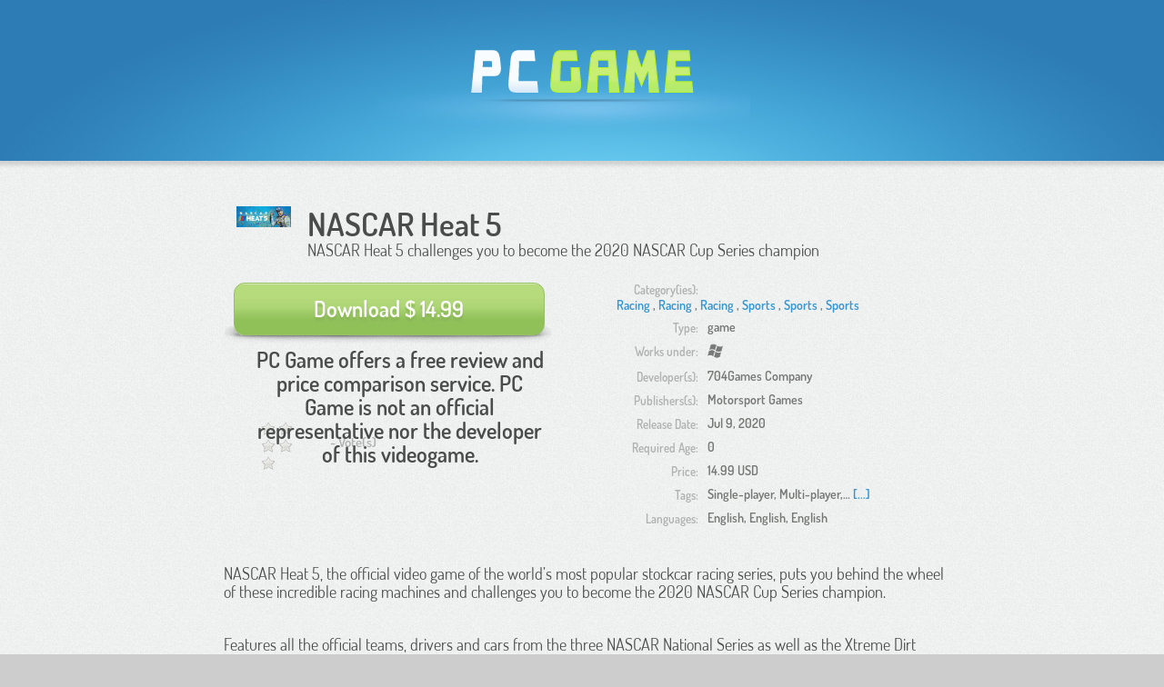

--- FILE ---
content_type: text/html;charset=UTF-8
request_url: https://www.pcgame.com/nascar-heat-5
body_size: 5539
content:












<!DOCTYPE HTML>
<html lang='en'>
<head>

<meta http-equiv="Content-Type" content="text/html; charset=utf-8">







<title>NASCAR Heat 5 &mdash; Download</title>

<meta prefix="og: http://ogp.me/ns#" property="og:type" content="article" />
<meta prefix="og: http://ogp.me/ns#" property="og:title" content="NASCAR Heat 5" />
<meta prefix="og: http://ogp.me/ns#" property="og:url" content="https://www.pcgame.com/nascar-heat-5" />
<meta property="article:tag" content="Racing" />
<meta prefix="og: http://ogp.me/ns#" property="og:site_name" content="PCGame.com" />


<meta property="fb:app_id" content="262431447178680"/>
<meta property="fb:admins" content="262431447178680"/>

<meta name="viewport" content="width=device-width, initial-scale=1, maximum-scale=1">


<link rel="shortcut icon" type="image/x-icon" href="//cdn.pcgame.com/images/gr5/favicon.ico">


<link rel="canonical" href="https://www.pcgame.com/nascar-heat-5"/>











    
    
    
    
    
    
    
        <link href="//cdn.pcgame.com/css/comb-22-base.css?v=1746711542869" rel="stylesheet" type="text/css" media="all">
    


<script src="//cdn.pcgame.com/js/comb-22-base.js" type="text/javascript"></script>












    <link rel="alternate" hreflang="en" href="https://www.pcgame.com/nascar-heat-5" />
    
        <link rel="alternate" hreflang="x-default" href="https://www.pcgame.com/nascar-heat-5" />
    

















<meta name="referrer" content="no-referrer-when-downgrade" />
<link href="//cdn.pcgame.com/css/gr5/refinements_2016.03.01.css" rel="stylesheet" type="text/css">


<link href="//cdn.pcgame.com/css/fancybox/jquery.fancybox.css" rel="stylesheet" type="text/css">




<link href="//cdn.pcgame.com/css/ouibounce.css" rel="stylesheet" type="text/css">
<script src="//cdn.pcgame.com/js/ouibounce.js" type="text/javascript"></script>


<script type="text/javascript">
;
var ePopupCookieExpire = 1 / 24 / 60 * 10;
var ePopupCookieDomain = '.' + 'pcgame.com';

$(document).ready(function() {
	$('.dllink').click(function() {
		var date = new Date();
	    date.setTime(date.getTime() + ePopupCookieExpire*24*60*60*1000);
		
	    document.cookie = 'viewedOuibounceModal=true; expires=' + date.toUTCString() + ';domain=' + ePopupCookieDomain;
	});
});
</script>


<script type="text/javascript">
;
$(document).ready(function() {
    var _ouibounce = ouibounce(document.getElementById('ouibounce-modal'), {
        aggressive: false,
        timer: 0,
        cookieExpire: ePopupCookieExpire,
        cookieDomain: ePopupCookieDomain
      });

      $('body').on('click', function() {
        $('#ouibounce-modal').hide();
      });

      $('#ouibounce-modal .modal-footer').on('click', function() {
        $('#ouibounce-modal').hide();
      });

      $('#ouibounce-modal .modal').on('click', function(e) {
        e.stopPropagation();
      });
});
</script>


<script src="//cdn.pcgame.com/js/jquery.fancybox.js" type="text/javascript"></script>
<script type="text/javascript">
    $(document).ready(function() {
        $('.fancybox').fancybox({'type' : 'image'});
    });
</script>


<script src="//cdn.pcgame.com/js/jquery.raty.js" type="text/javascript"></script>
<script src="//cdn.pcgame.com/js/raty-inner-20190117.js" type="text/javascript"></script>

<script src="//cdn.pcgame.com/js/jquery.md5.js" type="text/javascript"></script>



<script src="//cdn.pcgame.com/js/jquery.expander.js" type="text/javascript"></script>
<script src="//cdn.pcgame.com/js/jquery.innerlib_20160413.js" type="text/javascript"></script>
<script type="text/javascript">
$(document).ready(function() {
var opts = {collapseTimer: 4000};
$.each(['beforeExpand', 'afterExpand', 'onCollapse'], function(i, callback) {
    opts[callback] = function(byUser) {
      var by, msg = '<div class="success">' + callback;
      if (callback == 'onCollapse') {
        msg += ' (' + (byUser ? 'user' : 'timer') + ')';
      }
      msg += '</div>';
      $(this).parent().parent().append(msg)
    }
  });
  
  $('div.expander').expander({
    slicePoint: 240,
    widow: 2,
    expandSpeed: 0,
    userCollapseText: '[^]'
  });
  $('p.tags-list, p.supportedlangs-list').expander({
    slicePoint: 30,
    widow: 2,
    expandSpeed: 0,
    userCollapseText: '[^]',
    expandText:       '[...]',
    expandEffect: 'slideDown',
    collapseEffect: 'slideUp'
  });
});





$(document).ready(function() {
	$('#osesList').smartOS();
});
</script>


<script src="//cdn.pcgame.com/js/jquery.md5.js" type="text/javascript"></script>









<script type="text/javascript" src="//cdn.pcgame.com/js/fresh_sw_4.js"></script>

<script type="text/javascript">
	$(document).ready(function() {
		$.freshenPrograms(
				{
					platform: 'windows',
					locale: 'en-US'
				},
				function() {
					
					//console.log('Freshen programs DONE BB');
				}
		);
	});
</script>






















































	
	<script>
	    (function(h,o,t,j,a,r){
	        h.hj=h.hj||function(){(h.hj.q=h.hj.q||[]).push(arguments)};
	        h._hjSettings={hjid:539348,hjsv:5};
	        a=o.getElementsByTagName('head')[0];
	        r=o.createElement('script');r.async=1;
	        r.src=t+h._hjSettings.hjid+j+h._hjSettings.hjsv;
	        a.appendChild(r);
	    })(window,document,'//static.hotjar.com/c/hotjar-','.js?sv=');
	</script>
	
	<script>
		hj('trigger', 'program');
	</script>
	

</head>

<body class="pcgv2">








	
	
	
	
	
	
	
	
		
		<script>
			(function(i,s,o,g,r,a,m){i['GoogleAnalyticsObject']=r;i[r]=i[r]||function(){
			(i[r].q=i[r].q||[]).push(arguments)},i[r].l=1*new Date();a=s.createElement(o),
			m=s.getElementsByTagName(o)[0];a.async=1;a.src=g;m.parentNode.insertBefore(a,m)
			})(window,document,'script','//www.google-analytics.com/analytics.js','ga');
			
			ga('create', 'UA-30374496-1', 'auto');
			ga('send', 'pageview');
		</script>
	


<div id="fb-root"></div>
<script async defer crossorigin="anonymous" src="https://connect.facebook.net/en_US/sdk.js#xfbml=1&version=v8.0" nonce="evkQOf5J"></script>


<div class="wrapper2 nhw2 pcgv2">
	<div id="wrapper">
		





		<header id="home_header">
			<div class="inner_home_header">
				<div class="main_wrap">
					
						<span class="logo"><a href="https://www.pcgame.com/"><img src="//cdn.pcgame.com/images/gr5/logo_en_US.png" alt="PC Game logo"/></a></span>
					
					
				</div> 
			</div> 
		</header>
        
    	<section id="review_container">
        	<div class="inner_main_container">
              <div class="wrap">
              	<div id="review_pg_section">
					<section class="title_section">
						<span class="prod_img">
							<img width="60" height="60" src="//cdn.pcgame.com/gen_screenshots/pcg/99100/headers/header-small.jpg" alt="NASCAR Heat 5">
						</span>
						<div class="prod_desc">
							<h1>NASCAR Heat 5</h1>
							<p>NASCAR Heat 5 challenges you to become the 2020 NASCAR Cup Series champion</p>
						</div>
						<div class="clear"></div>
					</section>
					
					
			
			
       		
			
       		
       		
			
			
			
			
			
			
			
			
			
				
				
				
				
				
				
				
				
					<section class="right_review_section">
						







 <div class="download_btn pcgame" style="margin-bottom: 60px;">
 	<span>
 	<a rel="nofollow"
          		data-chrdl=""
          		data-ssm=""
          		data-altdl="true"
          		data-program="nascar-heat-5"
          		data-typ=""
                 data-dsi="s_st" id='bottomdlbtn' 
          		class="dllink"
          		
          		target="_blank" 
          		
          		href="https://store.steampowered.com/app/1265860"
          		>
 		Download $ 14.99
 	</a>
	
 	<p style="padding-top: 10px; text-shadow: initial; color: #4a4b4b;">PC Game offers a free review and price comparison service. PC Game is not an official representative nor the developer of this videogame.</p>
 	</span>
 </div>

                        
                        <div class="clear"></div>
                        
                        <div id="star_rating_container">
                        	
                    		<div class="stars_container">
		                    	<div id="star_rating" data-locale='en-US' data-platform='windows' data-average='' data-program="nascar-heat-5" data-resourcesPrefix='https://cdn.pcgame.com/images'></div>
		                    	<div id="rating_result"></div>
	                    		
	                    		<div class="clear"></div>
	                    	</div>
	                    	
                    		<div id="vote_average" class="vote_info"><em><span>-</span></em></div>
                    		<div id="vote_count" class="vote_info"><span>-</span> Vote(s)</div>
                    		
	                    	<div class="clear"></div>
                    	</div>
                    </section>
				
			
                    
			
			
			
				
				
				
				
					<section class="left_review_section">
						<div class="prod_detail">
	                        <ul>
                        		







	<li><strong>Category(ies):</strong>
	<p>
		
			<a href="https://www.pcgame.com/category/racing">
				<span>Racing</span>
			</a>, 
		
			<a href="https://www.pcgame.com/category/racing">
				<span>Racing</span>
			</a>, 
		
			<a href="https://www.pcgame.com/category/racing">
				<span>Racing</span>
			</a>, 
		
			<a href="https://www.pcgame.com/category/sports">
				<span>Sports</span>
			</a>, 
		
			<a href="https://www.pcgame.com/category/sports">
				<span>Sports</span>
			</a>, 
		
			<a href="https://www.pcgame.com/category/sports">
				<span>Sports</span>
			</a>
		
		</p></li>


	<li><strong>Type:</strong>
	<p>
			game
		</p></li>

<li class="v2oses"><strong>Works under:</strong>
	<p><img alt="Windows" src="//cdn.pcgame.com/images/gr5/windows.png" width=17 /></p>
	
	
</li>

	<li><strong>Developer(s):</strong>
	<p class="tags-list">
		
			704Games Company
		
	</p></li>


	<li><strong>Publishers(s):</strong>
	<p class="tags-list">
		
			Motorsport Games
		
	</p></li>


	<li><strong>Release Date:</strong>
	<p>
			Jul 9, 2020
		</p></li>


	<li><strong>Required Age:</strong>
	<p>
			0
		</p></li>


	<li><strong>Price:</strong>
	<p>
			14.99 USD
		</p></li>


	<li><strong>Tags:</strong>
	<p class="tags-list">
		
			Single-player, 
		
			Multi-player, 
		
			PvP, 
		
			Online Multi-Player, 
		
			Local Multi-Player, 
		
			Shared/Split Screen, 
		
			Steam Achievements, 
		
			Partial Controller Support, 
		
			Remote Play Together, 
		
			Family Sharing
		
	</p></li>


	<li><strong>Languages:</strong>
	<p class="supportedlangs-list">
			
				English, 
			
				English, 
			
				English
			
		</p></li>

                        	</ul>
                            <div class="clear"></div>
                        </div>
                    </section>
				
			
			
                    
                    
                    <div class="clear"></div>
                    
                    <section class="big_review_section">
                        <div class="prod_review">
							<p>NASCAR Heat 5, the official video game of the world’s most popular stockcar racing series, puts you behind the wheel of these incredible racing machines and challenges you to become the 2020 NASCAR Cup Series champion. </p>

<p> </p>

<p>Features all the official teams, drivers and cars from the three NASCAR National Series as well as the Xtreme Dirt Tour, racing on 39 authentic tracks. The immersive Career is complemented by Quick Race, a new Test Session mode and multiplayer, both online and split screen.</p>

<p> </p>

<p>To take the win in NASCAR Heat 5 you have to Refuse to Lose!</p>

<p> </p>

<p>· Introducing Test Session Mode – practice without AI, adjust your setup, and refine your race craft</p>

<p>· Deeper career mode statistics – track your performance more accurately, such as average finish, average start</p>

<p>· Race online for the ultimate challenge against up to 39 other drivers</p>

<p>· Take part in the eNASCAR Heat Pro League for the chance to drive for one of the official NASCAR teams!</p>

<p>· Full car set up options allow you to refine the car to suit the circuit and your racing style</p>


						</div>
                    </section>
                    <div class="clear"></div>
                    
                    
	                    	
	                    <section class="more_products">
	                    		
		                    	<h3>Similar Games </h3>
		                        <ul class="hproduct">
		                        	
		                        		
		                        		
		                        		
		                        		
		                        		
		                        		<li class=" v2prg">
			                              <span>
			                              	<a href="https://www.pcgame.com/rocket-league">
			                              		<img src="//cdn.pcgame.com/gen_screenshots/pcg/31204/headers/header-small.jpg" alt="Rocket League®" class="photo">
			                              	</a>
			                              </span>
			                              <div class="prod_content">
			                              	<h6 class="fn"><a href="https://www.pcgame.com/rocket-league">Rocket League®</a></h6>
			                              </div>
			                              
				                              <div class="prod_content pcgdesc">
				                              	<p>Reminiscent of soccer, but all the players are RC cars that can run up walls</p>
				                              </div>
			                              
			                            </li>
		                        	
		                        		
		                        		
		                        		
		                        		
		                        		
		                        		<li class="last v2prg">
			                              <span>
			                              	<a href="https://www.pcgame.com/fall-guys-ultimate-knockout">
			                              		<img src="//cdn.pcgame.com/gen_screenshots/pcg/99230/headers/header-small.jpg" alt="Fall Guys: Ultimate Knockout" class="photo">
			                              	</a>
			                              </span>
			                              <div class="prod_content">
			                              	<h6 class="fn"><a href="https://www.pcgame.com/fall-guys-ultimate-knockout">Fall Guys: Ultimate Knockout</a></h6>
			                              </div>
			                              
				                              <div class="prod_content pcgdesc">
				                              	<p>Fall Guys is a massively multiplayer party game with up to 60 players online in a free-for-all struggle through round after round of escalating chaos until one victor remains!</p>
				                              </div>
			                              
			                            </li>
		                        	
		                        		
		                        		
		                        		
		                        		
		                        		
		                        		<li class=" v2prg">
			                              <span>
			                              	<a href="https://www.pcgame.com/need-for-speed-1">
			                              		<img src="//cdn.pcgame.com/gen_screenshots/pcg/528256/headers/header-small.jpg" alt="Need for Speed™" class="photo">
			                              	</a>
			                              </span>
			                              <div class="prod_content">
			                              	<h6 class="fn"><a href="https://www.pcgame.com/need-for-speed-1">Need for Speed™</a></h6>
			                              </div>
			                              
				                              <div class="prod_content pcgdesc">
				                              	<p>Ready to own the streets?</p>
				                              </div>
			                              
			                            </li>
		                        	
		                        		
		                        		
		                        		
		                        		
		                        		
		                        		<li class="last v2prg">
			                              <span>
			                              	<a href="https://www.pcgame.com/dirt-rally">
			                              		<img src="//cdn.pcgame.com/gen_screenshots/pcg/370407/headers/header-small.jpg" alt="DiRT Rally" class="photo">
			                              	</a>
			                              </span>
			                              <div class="prod_content">
			                              	<h6 class="fn"><a href="https://www.pcgame.com/dirt-rally">DiRT Rally</a></h6>
			                              </div>
			                              
				                              <div class="prod_content pcgdesc">
				                              	<p>DiRT Rally is the most authentic and thrilling rally game ever made, road-tested over 80 million miles by the DiRT community</p>
				                              </div>
			                              
			                            </li>
		                        	
		                        </ul>
		                        <div class="clear"></div>
	                    </section>
	                    
	                    <section class="more_products">
	                        
		                        
		                        	<div class="trs-ader pcgbanner">
										
									</div>
		                        
		                        
	                        	
		                        
		                        	







		                        
	                        
	                    </section>
	                    <div class="clear"></div>
                    
                    
                    





	                    <section class="screenshots_section" itemtype="http://schema.org/Product">
	                    	<h3>Screenshots of NASCAR Heat 5</h3>
	                        <span><em>Click on the images to enlarge</em></span>
	                        <ul>
	                        	
	                        		
			                		
			                			
			                			
			                				
			                			
			                		
	                        		
	                        		
	                        		<li >
		                        		<a class="fancybox fancybox.ajax" rel="scrsGallery" href="https://cdn.pcgame.com/gen_screenshots/pcg/99100/screenshots/large/0-1920x1080.jpg">
			                        		
			                        			
			                        			
			                        				<img width=150 src="https://cdn.pcgame.com/gen_screenshots/pcg/99100/screenshots/medium/0-600x338.jpg" alt="Screenshot 1 of NASCAR Heat 5" itemprop="image">
			                        			
			                        		
		                        		</a>
		                        	</li>
	                        	
	                        		
			                		
			                			
			                			
			                				
			                			
			                		
	                        		
	                        		
	                        		<li >
		                        		<a class="fancybox fancybox.ajax" rel="scrsGallery" href="https://cdn.pcgame.com/gen_screenshots/pcg/99100/screenshots/large/1-1920x1080.jpg">
			                        		
			                        			
			                        			
			                        				<img width=150 src="https://cdn.pcgame.com/gen_screenshots/pcg/99100/screenshots/medium/1-600x338.jpg" alt="Screenshot 2 of NASCAR Heat 5" itemprop="image">
			                        			
			                        		
		                        		</a>
		                        	</li>
	                        	
	                        		
			                		
			                			
			                			
			                				
			                			
			                		
	                        		
	                        		
	                        		<li >
		                        		<a class="fancybox fancybox.ajax" rel="scrsGallery" href="https://cdn.pcgame.com/gen_screenshots/pcg/99100/screenshots/large/2-1920x1080.jpg">
			                        		
			                        			
			                        			
			                        				<img width=150 src="https://cdn.pcgame.com/gen_screenshots/pcg/99100/screenshots/medium/2-600x338.jpg" alt="Screenshot 3 of NASCAR Heat 5" itemprop="image">
			                        			
			                        		
		                        		</a>
		                        	</li>
	                        	
	                        		
			                		
			                			
			                				
			                			
			                			
			                		
	                        		
	                        		
	                        		<li class='last'>
		                        		<a class="fancybox fancybox.ajax" rel="scrsGallery" href="https://cdn.pcgame.com/gen_screenshots/pcg/99100/screenshots/large/3-1920x1080.jpg">
			                        		
			                        			
			                        			
			                        				<img width=150 src="https://cdn.pcgame.com/gen_screenshots/pcg/99100/screenshots/medium/3-600x338.jpg" alt="Screenshot 4 of NASCAR Heat 5" itemprop="image">
			                        			
			                        		
		                        		</a>
		                        	</li>
	                        	
	                        		
			                		
			                			
			                			
			                				
			                			
			                		
	                        		
	                        		
	                        		<li >
		                        		<a class="fancybox fancybox.ajax" rel="scrsGallery" href="https://cdn.pcgame.com/gen_screenshots/pcg/99100/screenshots/large/4-1920x1080.jpg">
			                        		
			                        			
			                        			
			                        				<img width=150 src="https://cdn.pcgame.com/gen_screenshots/pcg/99100/screenshots/medium/4-600x338.jpg" alt="Screenshot 5 of NASCAR Heat 5" itemprop="image">
			                        			
			                        		
		                        		</a>
		                        	</li>
	                        	
	                        		
			                		
			                			
			                			
			                				
			                			
			                		
	                        		
	                        		
	                        		<li >
		                        		<a class="fancybox fancybox.ajax" rel="scrsGallery" href="https://cdn.pcgame.com/gen_screenshots/pcg/99100/screenshots/large/5-1920x1080.jpg">
			                        		
			                        			
			                        			
			                        				<img width=150 src="https://cdn.pcgame.com/gen_screenshots/pcg/99100/screenshots/medium/5-600x338.jpg" alt="Screenshot 6 of NASCAR Heat 5" itemprop="image">
			                        			
			                        		
		                        		</a>
		                        	</li>
	                        	
	                        		
			                		
			                			
			                			
			                				
			                			
			                		
	                        		
	                        		
	                        		<li >
		                        		<a class="fancybox fancybox.ajax" rel="scrsGallery" href="https://cdn.pcgame.com/gen_screenshots/pcg/99100/screenshots/large/6-1920x1080.jpg">
			                        		
			                        			
			                        			
			                        				<img width=150 src="https://cdn.pcgame.com/gen_screenshots/pcg/99100/screenshots/medium/6-600x338.jpg" alt="Screenshot 7 of NASCAR Heat 5" itemprop="image">
			                        			
			                        		
		                        		</a>
		                        	</li>
	                        	
	                        		
			                		
			                			
			                				
			                			
			                			
			                		
	                        		
	                        		
	                        		<li class='last'>
		                        		<a class="fancybox fancybox.ajax" rel="scrsGallery" href="https://cdn.pcgame.com/gen_screenshots/pcg/99100/screenshots/large/7-1920x1080.jpg">
			                        		
			                        			
			                        			
			                        				<img width=150 src="https://cdn.pcgame.com/gen_screenshots/pcg/99100/screenshots/medium/7-600x338.jpg" alt="Screenshot 8 of NASCAR Heat 5" itemprop="image">
			                        			
			                        		
		                        		</a>
		                        	</li>
	                        	
	                        		
			                		
			                			
			                			
			                				
			                			
			                		
	                        		
	                        		
	                        		<li >
		                        		<a class="fancybox fancybox.ajax" rel="scrsGallery" href="https://cdn.pcgame.com/gen_screenshots/pcg/99100/screenshots/large/8-1920x1080.jpg">
			                        		
			                        			
			                        			
			                        				<img width=150 src="https://cdn.pcgame.com/gen_screenshots/pcg/99100/screenshots/medium/8-600x338.jpg" alt="Screenshot 9 of NASCAR Heat 5" itemprop="image">
			                        			
			                        		
		                        		</a>
		                        	</li>
	                        	
	                        		
			                		
			                			
			                			
			                				
			                			
			                		
	                        		
	                        		
	                        		<li >
		                        		<a class="fancybox fancybox.ajax" rel="scrsGallery" href="https://cdn.pcgame.com/gen_screenshots/pcg/99100/screenshots/large/9-1920x1080.jpg">
			                        		
			                        			
			                        			
			                        				<img width=150 src="https://cdn.pcgame.com/gen_screenshots/pcg/99100/screenshots/medium/9-600x338.jpg" alt="Screenshot 10 of NASCAR Heat 5" itemprop="image">
			                        			
			                        		
		                        		</a>
		                        	</li>
	                        	
	                        </ul>
	                        <div class="clear"></div>
	                    </section>
	                    
                </div>
              </div> 
            </div>
        </section>
	</div>
	<div class="push nhpush"></div>
</div>






<footer id="footer_nh">
            <section class="bottom_footer">
            	<div class="wrap">
                	





					<ul>
                    	<li class="no_bg">Copyright 2026 &copy; pcgame.com
                    	
                    		
                    		 - <img style="vertical-align: middle" src="//cdn.pcgame.com/images/piva-footer-narrow.png" />
                    		
                    		
                    	
                    	</li>
                   	
						
                    	
                    	
                    	
                    	
                    	
                        <li><a href='https://www.pcgame.com/contact' rel="nofollow" target="_blank">Contact us</a></li>
                        
                        
                        	
                        	
                        	
                        		<li><a href="https://www.pcgame.com/policy-en#Uninstall" rel="nofollow">Uninstall</a></li>
                        	
                        
                        <li><a href="https://www.pcgame.com/policy-en" rel="nofollow" target="_blank">Terms of use and privacy policy</a></li>
                    </ul>
                </div>
            </section>
        </footer>

        
        































	
	
	
		
		
		
		
		
	






	
	
	
	
	














<script type="text/javascript">
	var sc_project=6960048;
	var sc_invisible=1;
	var sc_security="8dccecf3";
	var sc_https=1;
	var sc_remove_link=1;
</script>
<script type="text/javascript"
		src="https://www.statcounter.com/counter/counter.js"
		async></script>
<noscript><div class="statcounter"><img class="statcounter"
src="https://c.statcounter.com/6960048/0/8dccecf3/1/" referrerPolicy="no-referrer-when-downgrade"></div></noscript>
	
	
	
	
		<div id="ouibounce-modal">
			<div class="underlay"></div>
			<div class="modal">
				<div class="modal-title">
					<h3>NASCAR Heat 5</h3>
				</div>
				<div class="modal-body">
					<div id="dl-button-container">
						<a rel="nofollow"
          		data-chrdl=""
          		data-ssm=""
          		data-altdl="true"
          		data-program="nascar-heat-5"
          		data-typ=""
                 data-dsi="s_st"  
          		class="dllink dl-button"
          		
          		target="_blank" 
          		
          		href="https://store.steampowered.com/app/1265860"
          		>
					 		<span>Download $ 14.99</span>
					 	</a>
	
					</div>
				</div>
				<div class="modal-footer">
					<p>no thanks</p>
				</div>
			</div>
		</div>
	










<script defer src="https://static.cloudflareinsights.com/beacon.min.js/vcd15cbe7772f49c399c6a5babf22c1241717689176015" integrity="sha512-ZpsOmlRQV6y907TI0dKBHq9Md29nnaEIPlkf84rnaERnq6zvWvPUqr2ft8M1aS28oN72PdrCzSjY4U6VaAw1EQ==" data-cf-beacon='{"version":"2024.11.0","token":"697d4196525f452f908ba1b8e3e94e55","r":1,"server_timing":{"name":{"cfCacheStatus":true,"cfEdge":true,"cfExtPri":true,"cfL4":true,"cfOrigin":true,"cfSpeedBrain":true},"location_startswith":null}}' crossorigin="anonymous"></script>
</body>
</html>

--- FILE ---
content_type: text/css
request_url: https://cdn.pcgame.com/css/gr5/refinements_2016.03.01.css
body_size: 26
content:
#home_header span.logo{padding:55px 0 21px;width:450px;height:65px}#home_header span.logo a,.dl_page .inner_home_header span.logo a{width:245px}#home_header span.logo a img,.dl_page .inner_home_header span.logo a img{width:auto}.inner_home_header{min-height:177px}.first_footer_menu ul li li{font-size:1em}.typ .inner_header span.logo{top:14px}.pcgame.typ .inner_header span.logo{background-position:0 32px}.edoc.typ .inner_header span.logo{background:0}.dl_page .inner_home_header{min-height:177px}.edoc.dl_page .inner_home_header span.logo{padding-top:25px!important}.prod_detail ul li p.tags-list,.prod_detail ul li p.supportedlangs-list{float:none}.v2oses p img{opacity:.5}.v2oses p{margin-right:5px}.more_products ul li.v2prg span img{margin:0 auto;width:184px}.more_products ul li.v2prg{width:51%}.more_products ul li.v2prg.last{width:45%}.more_products ul li.v2prg span{float:none;margin:0 auto;width:auto}.more_products .v2prg .prod_content{width:100%;text-align:center;padding:0}.more_products .v2prg .prod_content.pcgdesc{text-align:justify;width:90%;margin:0 auto;float:none}.edoc #home_header span.logo{background:0;padding-top:25px}


--- FILE ---
content_type: text/css
request_url: https://cdn.pcgame.com/css/ouibounce.css
body_size: 450
content:
#ouibounce-modal{font-family:'Open Sans',sans-serif;display:none;position:fixed;top:0;left:0;width:100%;height:100%}#ouibounce-modal .underlay{width:100%;height:100%;position:absolute;top:0;left:0;background-color:rgba(0,0,0,0.5);cursor:pointer;-webkit-animation:fadein .5s;animation:fadein .5s}#ouibounce-modal .modal{width:820px;height:300px;background-color:#f0f1f2;z-index:1;position:absolute;margin:auto;top:0;right:0;bottom:0;left:0;border-radius:4px;-webkit-animation:popin .3s;animation:popin .3s;font-family:'open_sanscondensed_light'}#ouibounce-modal .modal-title{font-size:18px;background-color:#4eb0df;color:#fff;padding:10px;margin:0;border-radius:4px 4px 0 0;text-align:center}#ouibounce-modal h3{color:#fff;font-size:1em;margin:.2em;text-transform:uppercase;font-weight:500}#ouibounce-modal .modal-body{padding:20px 35px;font-size:1.5em}#ouibounce-modal p{color:#344a5f;line-height:1.3em;text-align:center}#ouibounce-modal form{text-align:center;margin-top:35px}#ouibounce-modal form input[type=email]{padding:12px;font-size:1em;width:260px;border-radius:4px;border:1px solid #ccc;-webkit-font-smoothing:antialiased}#dl-button-container{margin:24px 0 0 0}.dl-button{padding:25px 15px 20px 15px;font-size:1.5em;border-radius:20px;display:block;height:80px;width:95%;color:#fff;text-align:center;background-color:#4ab471;-webkit-font-smoothing:antialiased}.dl-button img{float:left}.dl-button span{display:block;margin:20px 0 0 75px;width:80%}.dl-button:hover{background-color:#69bf89}#ouibounce-modal form p{text-align:left;margin-left:35px;opacity:.8;margin-top:1px;padding-top:1px;font-size:.9em}#ouibounce-modal .modal-footer{position:absolute;bottom:20px;text-align:center;width:100%}#ouibounce-modal .modal-footer p{text-transform:capitalize;cursor:pointer;display:inline;border-bottom:1px solid #344a5f}@-webkit-keyframes fadein{0%{opacity:0}100%{opacity:1}}@-ms-keyframes fadein{0%{opacity:0}100%{opacity:1}}@keyframes fadein{0%{opacity:0}100%{opacity:1}}@-webkit-keyframes popin{0%{-webkit-transform:scale(0);transform:scale(0);opacity:0}85%{-webkit-transform:scale(1.05);transform:scale(1.05);opacity:1}100%{-webkit-transform:scale(1);transform:scale(1);opacity:1}}@-ms-keyframes popin{0%{-ms-transform:scale(0);transform:scale(0);opacity:0}85%{-ms-transform:scale(1.05);transform:scale(1.05);opacity:1}100%{-ms-transform:scale(1);transform:scale(1);opacity:1}}@keyframes popin{0%{-webkit-transform:scale(0);-ms-transform:scale(0);transform:scale(0);opacity:0}85%{-webkit-transform:scale(1.05);-ms-transform:scale(1.05);transform:scale(1.05);opacity:1}100%{-webkit-transform:scale(1);-ms-transform:scale(1);transform:scale(1);opacity:1}}

--- FILE ---
content_type: application/javascript
request_url: https://cdn.pcgame.com/js/jquery.md5.js
body_size: 1112
content:
(function(f){function n(t,w){var v=(t&65535)+(w&65535),u=(t>>16)+(w>>16)+(v>>16);return(u<<16)|(v&65535);}function r(t,u){return(t<<u)|(t>>>(32-u));}function c(A,w,v,u,z,y){return n(r(n(n(w,A),n(u,y)),z),v);}function b(w,v,B,A,u,z,y){return c((v&B)|((~v)&A),w,v,u,z,y);}function h(w,v,B,A,u,z,y){return c((v&A)|(B&(~A)),w,v,u,z,y);}function m(w,v,B,A,u,z,y){return c(v^B^A,w,v,u,z,y);}function a(w,v,B,A,u,z,y){return c(B^(v|(~A)),w,v,u,z,y);}function d(E,z){E[z>>5]|=128<<((z)%32);E[(((z+64)>>>9)<<4)+14]=z;var v,y,w,u,t,D=1732584193,C=-271733879,B=-1732584194,A=271733878;for(v=0;v<E.length;v+=16){y=D;w=C;u=B;t=A;D=b(D,C,B,A,E[v],7,-680876936);A=b(A,D,C,B,E[v+1],12,-389564586);B=b(B,A,D,C,E[v+2],17,606105819);C=b(C,B,A,D,E[v+3],22,-1044525330);D=b(D,C,B,A,E[v+4],7,-176418897);A=b(A,D,C,B,E[v+5],12,1200080426);B=b(B,A,D,C,E[v+6],17,-1473231341);C=b(C,B,A,D,E[v+7],22,-45705983);D=b(D,C,B,A,E[v+8],7,1770035416);A=b(A,D,C,B,E[v+9],12,-1958414417);B=b(B,A,D,C,E[v+10],17,-42063);C=b(C,B,A,D,E[v+11],22,-1990404162);D=b(D,C,B,A,E[v+12],7,1804603682);A=b(A,D,C,B,E[v+13],12,-40341101);B=b(B,A,D,C,E[v+14],17,-1502002290);C=b(C,B,A,D,E[v+15],22,1236535329);D=h(D,C,B,A,E[v+1],5,-165796510);A=h(A,D,C,B,E[v+6],9,-1069501632);B=h(B,A,D,C,E[v+11],14,643717713);C=h(C,B,A,D,E[v],20,-373897302);D=h(D,C,B,A,E[v+5],5,-701558691);A=h(A,D,C,B,E[v+10],9,38016083);B=h(B,A,D,C,E[v+15],14,-660478335);C=h(C,B,A,D,E[v+4],20,-405537848);D=h(D,C,B,A,E[v+9],5,568446438);A=h(A,D,C,B,E[v+14],9,-1019803690);B=h(B,A,D,C,E[v+3],14,-187363961);C=h(C,B,A,D,E[v+8],20,1163531501);D=h(D,C,B,A,E[v+13],5,-1444681467);A=h(A,D,C,B,E[v+2],9,-51403784);B=h(B,A,D,C,E[v+7],14,1735328473);C=h(C,B,A,D,E[v+12],20,-1926607734);D=m(D,C,B,A,E[v+5],4,-378558);A=m(A,D,C,B,E[v+8],11,-2022574463);B=m(B,A,D,C,E[v+11],16,1839030562);C=m(C,B,A,D,E[v+14],23,-35309556);D=m(D,C,B,A,E[v+1],4,-1530992060);A=m(A,D,C,B,E[v+4],11,1272893353);B=m(B,A,D,C,E[v+7],16,-155497632);C=m(C,B,A,D,E[v+10],23,-1094730640);D=m(D,C,B,A,E[v+13],4,681279174);A=m(A,D,C,B,E[v],11,-358537222);B=m(B,A,D,C,E[v+3],16,-722521979);C=m(C,B,A,D,E[v+6],23,76029189);D=m(D,C,B,A,E[v+9],4,-640364487);A=m(A,D,C,B,E[v+12],11,-421815835);B=m(B,A,D,C,E[v+15],16,530742520);C=m(C,B,A,D,E[v+2],23,-995338651);D=a(D,C,B,A,E[v],6,-198630844);A=a(A,D,C,B,E[v+7],10,1126891415);B=a(B,A,D,C,E[v+14],15,-1416354905);C=a(C,B,A,D,E[v+5],21,-57434055);D=a(D,C,B,A,E[v+12],6,1700485571);A=a(A,D,C,B,E[v+3],10,-1894986606);B=a(B,A,D,C,E[v+10],15,-1051523);C=a(C,B,A,D,E[v+1],21,-2054922799);D=a(D,C,B,A,E[v+8],6,1873313359);A=a(A,D,C,B,E[v+15],10,-30611744);B=a(B,A,D,C,E[v+6],15,-1560198380);C=a(C,B,A,D,E[v+13],21,1309151649);D=a(D,C,B,A,E[v+4],6,-145523070);A=a(A,D,C,B,E[v+11],10,-1120210379);B=a(B,A,D,C,E[v+2],15,718787259);C=a(C,B,A,D,E[v+9],21,-343485551);D=n(D,y);C=n(C,w);B=n(B,u);A=n(A,t);}return[D,C,B,A];}function o(u){var v,t="";for(v=0;v<u.length*32;v+=8){t+=String.fromCharCode((u[v>>5]>>>(v%32))&255);}return t;}function i(u){var v,t=[];t[(u.length>>2)-1]=undefined;for(v=0;v<t.length;v+=1){t[v]=0;}for(v=0;v<u.length*8;v+=8){t[v>>5]|=(u.charCodeAt(v/8)&255)<<(v%32);}return t;}function j(t){return o(d(i(t),t.length*8));}function e(v,y){var u,x=i(v),t=[],w=[],z;t[15]=w[15]=undefined;if(x.length>16){x=d(x,v.length*8);}for(u=0;u<16;u+=1){t[u]=x[u]^909522486;w[u]=x[u]^1549556828;}z=d(t.concat(i(y)),512+y.length*8);return o(d(w.concat(z),512+128));}function s(v){var y="0123456789abcdef",u="",t,w;for(w=0;w<v.length;w+=1){t=v.charCodeAt(w);u+=y.charAt((t>>>4)&15)+y.charAt(t&15);}return u;}function l(t){return unescape(encodeURIComponent(t));}function p(t){return j(l(t));}function k(t){return s(p(t));}function g(t,u){return e(l(t),l(u));}function q(t,u){return s(g(t,u));}f.md5=function(u,v,t){if(!v){if(!t){return k(u);}else{return p(u);}}if(!t){return q(v,u);}else{return g(v,u);}};}(typeof jQuery==="function"?jQuery:this));

--- FILE ---
content_type: application/javascript
request_url: https://cdn.pcgame.com/js/jquery.expander.js
body_size: 1760
content:
/*!
 * Expander - v1.4.7 - 2013-08-30
 * http://plugins.learningjquery.com/expander/
 * Copyright (c) 2013 Karl Swedberg
 * Licensed MIT (http://www.opensource.org/licenses/mit-license.php)
 */
(function(a){a.expander={version:"1.4.7",defaults:{slicePoint:100,preserveWords:true,widow:4,expandText:"read more",expandPrefix:"&hellip; ",expandAfterSummary:false,summaryClass:"summary",detailClass:"details",moreClass:"read-more",lessClass:"read-less",collapseTimer:0,expandEffect:"slideDown",expandSpeed:250,collapseEffect:"slideUp",collapseSpeed:200,userCollapse:true,userCollapseText:"read less",userCollapsePrefix:" ",onSlice:null,beforeExpand:null,afterExpand:null,onCollapse:null,afterCollapse:null}};a.fn.expander=function(c){var j="init";if(typeof c==="string"){j=c;c={};}var o=a.extend({},a.expander.defaults,c),i=/^<(?:area|br|col|embed|hr|img|input|link|meta|param).*>$/i,r=o.wordEnd||/(&(?:[^;]+;)?|[a-zA-Z\u00C0-\u0100]+)$/,n=/<\/?(\w+)[^>]*>/g,b=/<(\w+)[^>]*>/g,g=/<\/(\w+)>/g,k=/(<\/[^>]+>)\s*$/,l=/^(<[^>]+>)+.?/,t=/\s\s+/g,m;var e=function(u){return a.trim(u||"").replace(t," ");};var q={init:function(){this.each(function(){var R,Q,X,E,W,V,M,w,Y,B,N,x,O,S,z=[],L=[],A={},U=this,G=a(this),D=a([]),P=a.extend({},o,G.data("expander")||a.meta&&G.data()||{}),v=!!G.find("."+P.detailClass).length,H=!!G.find("*").filter(function(){var Z=a(this).css("display");return(/^block|table|list/).test(Z);}).length,y=H?"div":"span",J=y+"."+P.detailClass,C=P.moreClass+"",T=P.lessClass+"",u=P.expandSpeed||0,F=e(G.html()),I=e(G.text()),K=F.slice(0,P.slicePoint);P.moreSelector="span."+C.split(" ").join(".");P.lessSelector="span."+T.split(" ").join(".");if(a.data(this,"expanderInit")){return;}a.data(this,"expanderInit",true);a.data(this,"expander",P);a.each(["onSlice","beforeExpand","afterExpand","onCollapse","afterCollapse"],function(Z,aa){A[aa]=a.isFunction(P[aa]);});K=d(K);W=K.replace(n,"").length;while(W<P.slicePoint){E=F.charAt(K.length);if(E==="<"){E=F.slice(K.length).match(l)[0];}K+=E;W++;}K=d(K,P.preserveWords);V=K.match(b)||[];M=K.match(g)||[];X=[];a.each(V,function(Z,aa){if(!i.test(aa)){X.push(aa);}});V=X;Q=M.length;for(R=0;R<Q;R++){M[R]=M[R].replace(g,"$1");}a.each(V,function(Z,ac){var aa=ac.replace(b,"$1");var ab=a.inArray(aa,M);if(ab===-1){z.push(ac);L.push("</"+aa+">");}else{M.splice(ab,1);}});L.reverse();if(!v){Y=F.slice(K.length);B=a.trim(Y.replace(n,""));if(B===""||B.split(/\s+/).length<P.widow){return;}w=L.pop()||"";K+=L.join("");Y=z.join("")+Y;}else{Y=G.find(J).remove().html();K=G.html();F=K+Y;w="";}P.moreLabel=G.find(P.moreSelector).length?"":f(P);if(H){Y=F;}K+=w;P.summary=K;P.details=Y;P.lastCloseTag=w;if(A.onSlice){X=P.onSlice.call(U,P);P=X&&X.details?X:P;}N=s(P,H);G.html(N);O=G.find(J);S=G.find(P.moreSelector);if(P.collapseEffect==="slideUp"&&P.expandEffect!=="slideDown"||G.is(":hidden")){O.css({display:"none"});}else{O[P.collapseEffect](0);}D=G.find("div."+P.summaryClass);x=function(Z){Z.preventDefault();S.hide();D.hide();if(A.beforeExpand){P.beforeExpand.call(U);}O.stop(false,true)[P.expandEffect](u,function(){O.css({zoom:""});if(A.afterExpand){P.afterExpand.call(U);}p(P,O,U);});};S.find("a").unbind("click.expander").bind("click.expander",x);if(P.userCollapse&&!G.find(P.lessSelector).length){G.find(J).append('<span class="'+P.lessClass+'">'+P.userCollapsePrefix+'<a href="#">'+P.userCollapseText+"</a></span>");}G.find(P.lessSelector+" a").unbind("click.expander").bind("click.expander",function(Z){Z.preventDefault();clearTimeout(m);var aa=a(this).closest(J);h(P,aa);if(A.onCollapse){P.onCollapse.call(U,true);}});});},destroy:function(){this.each(function(){var w,u,v=a(this);if(!v.data("expanderInit")){return;}w=a.extend({},v.data("expander")||{},o);u=v.find("."+w.detailClass).contents();v.removeData("expanderInit");v.removeData("expander");v.find(w.moreSelector).remove();v.find("."+w.summaryClass).remove();v.find("."+w.detailClass).after(u).remove();v.find(w.lessSelector).remove();});}};if(q[j]){q[j].call(this);}function s(x,w){var v="span",u=x.summary;if(w){v="div";if(k.test(u)&&!x.expandAfterSummary){u=u.replace(k,x.moreLabel+"$1");}else{u+=x.moreLabel;}u='<div class="'+x.summaryClass+'">'+u+"</div>";}else{u+=x.moreLabel;}return[u," <",v+' class="'+x.detailClass+'"',">",x.details,"</"+v+">"].join("");}function f(v){var u='<span class="'+v.moreClass+'">'+v.expandPrefix;u+='<a href="#">'+v.expandText+"</a></span>";return u;}function d(u,v){if(u.lastIndexOf("<")>u.lastIndexOf(">")){u=u.slice(0,u.lastIndexOf("<"));}if(v){u=u.replace(r,"");}return a.trim(u);}function h(v,u){u.stop(true,true)[v.collapseEffect](v.collapseSpeed,function(){var w=u.prev("span."+v.moreClass).show();if(!w.length){u.parent().children("div."+v.summaryClass).show().find("span."+v.moreClass).show();}if(v.afterCollapse){v.afterCollapse.call(u);}});}function p(v,u,w){if(v.collapseTimer){m=setTimeout(function(){h(v,u);if(a.isFunction(v.onCollapse)){v.onCollapse.call(w,false);}},v.collapseTimer);}}return this;};a.fn.expander.defaults=a.expander.defaults;})(jQuery);

--- FILE ---
content_type: application/javascript
request_url: https://cdn.pcgame.com/js/fresh_sw_4.js
body_size: 1764
content:
function a0_0x1923(){var _0xc903a8=['dsi','ajax','forEachProgramDo','platform','160687CGalSf','search','getTime','***init','data-ssm','.dlbtn-loader-wrapper','programsAnchorsMap','data','targetUrl','attr','length','trigger','223130AaQqAH','location','/gisdlu','endpoint','join','md5','body','each','false','freshenPrograms','data-chrdl','locale','212940VsEPch','592338UbWzha','shift','prototype','removeClass','push','dlurl-loaded','data-program','1113568mTpTiP','446007lBjkfC','.download_link','remove','addProgram','8LrAmFI','downloadUrl','addClass','protocol','GET','loaded\x20map:\x20','startsWith','href','hasClass','status','parse','3488947bqNxtY','hostname','find','host'];a0_0x1923=function(){return _0xc903a8;};return a0_0x1923();}function a0_0x2b84(_0x45bd89,_0x4e0fcc){var _0x1923fe=a0_0x1923();return a0_0x2b84=function(_0x2b8426,_0xd79960){_0x2b8426=_0x2b8426-0x174;var _0x567a49=_0x1923fe[_0x2b8426];return _0x567a49;},a0_0x2b84(_0x45bd89,_0x4e0fcc);}(function(_0x4eedbf,_0x44edf3){var _0x3dded9=a0_0x2b84,_0xf23734=_0x4eedbf();while(!![]){try{var _0x2d32c4=-parseInt(_0x3dded9(0x1a6))/0x1+parseInt(_0x3dded9(0x17a))/0x2+parseInt(_0x3dded9(0x18f))/0x3+-parseInt(_0x3dded9(0x18e))/0x4+-parseInt(_0x3dded9(0x186))/0x5+-parseInt(_0x3dded9(0x187))/0x6+parseInt(_0x3dded9(0x19e))/0x7*(parseInt(_0x3dded9(0x193))/0x8);if(_0x2d32c4===_0x44edf3)break;else _0xf23734['push'](_0xf23734['shift']());}catch(_0x1f660e){_0xf23734['push'](_0xf23734['shift']());}}}(a0_0x1923,0x2b859),function(_0x22ae13){var _0x15ee4f=a0_0x2b84,_0x31a922='i',_0x12e55c='b',_0x1890bd='d';const _0x3e0b25=_0x15ee4f(0x190),_0x3cccc8='data-altdl',_0x1cbd24=_0x15ee4f(0x184);let _0x3c7d15,_0x1911e0,_0x4f26bd,_0x2e0131,_0x12493a,_0x4e59b6,_0x41e23d=new _0x45af6e();function _0x4b58a3(_0xf9b919){}function _0x5602b5(){var _0x44f8de=_0x15ee4f,_0x4a6ba7=window['location'][_0x44f8de(0x19f)]['split']('.');if(_0x4a6ba7[_0x44f8de(0x178)]>=0x3)_0x4a6ba7[_0x44f8de(0x188)]();return _0x4a6ba7[_0x44f8de(0x17e)]('.');}function _0x3c9451(_0x51dd90,_0x17bdba,_0x5a75b2){var _0x48169d=_0x15ee4f;for(var _0x4114d5=0x0;_0x4114d5<_0x51dd90[_0x48169d(0x178)];_0x4114d5++){if(_0x5a75b2==_0x31a922||_0x5a75b2==_0x1890bd){_0x51dd90[_0x4114d5][_0x48169d(0x177)](_0x48169d(0x19a),_0x17bdba);continue;}if(_0x5a75b2==_0x12e55c){_0x51dd90[_0x4114d5][_0x48169d(0x177)](_0x1cbd24,_0x17bdba),_0x51dd90[_0x4114d5][_0x48169d(0x177)](_0x48169d(0x19a),'#');continue;}}}function _0x3add81(_0x3999b0){var _0x252b8b=_0x15ee4f;for(var _0x431e0b=0x0;_0x431e0b<_0x3999b0[_0x252b8b(0x178)];_0x431e0b++){if(!_0x3999b0[_0x431e0b][_0x252b8b(0x19b)]('disabled'))continue;_0x3999b0[_0x431e0b][_0x252b8b(0x18a)]('disabled'),_0x3999b0[_0x431e0b][_0x252b8b(0x1a0)](_0x252b8b(0x1ab))[_0x252b8b(0x195)]('d-none');}}function _0xe89544(_0x2b7497){var _0x136e54=_0x15ee4f;_0x4b58a3(_0x136e54(0x1a9)),_0x22ae13(_0x3e0b25)[_0x136e54(0x181)](function(){var _0xacd304=_0x136e54,_0x254453=_0x22ae13(this);if(_0x254453[_0xacd304(0x177)](_0x3cccc8)==_0xacd304(0x182))_0x41e23d[_0xacd304(0x192)](_0x254453);}),_0x4b58a3(_0x136e54(0x198)),_0x4b58a3(_0x41e23d[_0x136e54(0x174)]);var _0x4f8ae0=function(){_0x2b7497();};let _0x4a00cf=function(_0x4af30e,_0x39cc27){var _0x139852=_0x136e54;if(!_0x2e0131)return;_0x22ae13(_0x139852(0x180))[_0x139852(0x179)](_0x139852(0x18c),[{'success':_0x4af30e,'data':_0x39cc27}]);};var _0x257872=function(_0x35e882,_0x1da0e3,_0x1e632c){var _0x42ea1d=_0x136e54,_0xe2bcf0=_0x1da0e3[0x0][_0x42ea1d(0x177)](_0x42ea1d(0x1aa));if(!_0x12493a)_0x12493a=window[_0x42ea1d(0x17b)][_0x42ea1d(0x196)]+'//'+window[_0x42ea1d(0x17b)][_0x42ea1d(0x1a1)]+_0x4f26bd;_0x12493a+=window[_0x42ea1d(0x17b)][_0x42ea1d(0x1a7)],data={'s':_0x35e882,'h':_0x22ae13[_0x42ea1d(0x17f)]('k'+_0xe2bcf0+'2'+_0x35e882+'r'),'t':new Date()[_0x42ea1d(0x1a8)](),'d':_0xe2bcf0,'f':_0x3c7d15,'l':_0x1911e0};if(_0x4e59b6)data['c']=_0x4e59b6;_0x22ae13[_0x42ea1d(0x1a3)]({'url':_0x12493a,'type':_0x42ea1d(0x197),'async':!![],'data':data,'success':function(_0x9aa3ad,_0x198260){var _0x1f54d4=_0x42ea1d;let _0x3d870a=_0x9aa3ad;if(_0x9aa3ad[_0x1f54d4(0x199)]('{')){_0x9aa3ad=JSON[_0x1f54d4(0x19d)](_0x9aa3ad),_0x3d870a=_0x9aa3ad[_0x1f54d4(0x194)];if(_0x9aa3ad[_0x1f54d4(0x1a2)])for(let _0x3e885f=0x0;_0x3e885f<_0x1da0e3[_0x1f54d4(0x178)];_0x3e885f++){_0x1da0e3[_0x3e885f][_0x1f54d4(0x175)](_0x1f54d4(0x1a2),_0x9aa3ad['dsi']);}}_0x3c9451(_0x1da0e3,_0x3d870a,_0xe2bcf0),_0x3add81(_0x1da0e3),_0x4a00cf(!![],_0x9aa3ad);},'error':function(_0x41c338,_0x3f9b52,_0x505b3e){var _0x37e4d5=_0x42ea1d;if(_0x41c338[_0x37e4d5(0x19c)]==0x19a)for(var _0x3cd901=0x0;_0x3cd901<_0x1da0e3[_0x37e4d5(0x178)];_0x3cd901++){_0x1da0e3[_0x3cd901][_0x37e4d5(0x191)]();}_0x4a00cf(![],null);},'complete':function(){_0x1e632c();}});};_0x41e23d['forEachProgramDo'](_0x257872,_0x4f8ae0);};function _0x45af6e(){var _0x56fe27=_0x15ee4f;this[_0x56fe27(0x174)]={};}_0x45af6e[_0x15ee4f(0x189)][_0x15ee4f(0x192)]=function(_0x13102f){var _0x17aeab=_0x15ee4f,_0x38bdc5=_0x13102f[_0x17aeab(0x177)](_0x17aeab(0x18d));typeof this['programsAnchorsMap'][_0x38bdc5]=='undefined'?this[_0x17aeab(0x174)][_0x38bdc5]=[_0x13102f]:this['programsAnchorsMap'][_0x38bdc5][_0x17aeab(0x18b)](_0x13102f);},_0x45af6e[_0x15ee4f(0x189)][_0x15ee4f(0x1a4)]=function(_0x32318,_0x38d366){var _0x102325=_0x15ee4f,_0x5b9f5a=0x0,_0x3a4cad=0x0;for(var _0xbb72a6 in this[_0x102325(0x174)]){_0x3a4cad++;}for(var _0xbb72a6 in this[_0x102325(0x174)]){_0x32318(_0xbb72a6,this[_0x102325(0x174)][_0xbb72a6],function(){_0x5b9f5a++;});}var _0x43b1bc=setInterval(function(){_0x5b9f5a>=_0x3a4cad&&(clearInterval(_0x43b1bc),_0x38d366());},0xc8);};let _0x264188=function(_0xa49458,_0x40fead){var _0x7b656d=_0x15ee4f;_0x3c7d15=_0xa49458[_0x7b656d(0x1a5)],_0x1911e0=_0xa49458[_0x7b656d(0x185)],_0x4f26bd=_0xa49458[_0x7b656d(0x17d)]||_0x7b656d(0x17c),_0x12493a=_0xa49458[_0x7b656d(0x176)],_0x2e0131=_0xa49458['triggerEachDone'],_0x4e59b6=_0xa49458['customParam'],_0xe89544(_0x40fead);};_0x22ae13[_0x15ee4f(0x183)]=_0x264188,_0x22ae13['ditGetDownload']=_0x264188;}(jQuery));

--- FILE ---
content_type: text/plain
request_url: https://www.google-analytics.com/j/collect?v=1&_v=j102&a=1045480536&t=pageview&_s=1&dl=https%3A%2F%2Fwww.pcgame.com%2Fnascar-heat-5&ul=en-us%40posix&dt=NASCAR%20Heat%205%20%E2%80%94%20Download&sr=1280x720&vp=1280x720&_u=IEBAAEABAAAAACAAI~&jid=988624262&gjid=560674635&cid=1431246889.1769282237&tid=UA-30374496-1&_gid=1196536981.1769282237&_r=1&_slc=1&z=781501794
body_size: -450
content:
2,cG-XYHRS06G1C

--- FILE ---
content_type: application/javascript
request_url: https://cdn.pcgame.com/js/jquery.raty.js
body_size: 3028
content:
/*!
 * jQuery Raty - A Star Rating Plugin
 *
 * The MIT License
 *
 * @author  : Washington Botelho
 * @doc     : http://wbotelhos.com/raty
 * @version : 2.7.0
 *
 */
(function(b){var a={init:function(c){return this.each(function(){this.self=b(this);a.destroy.call(this.self);this.opt=b.extend(true,{},b.fn.raty.defaults,c);a._adjustCallback.call(this);a._adjustNumber.call(this);a._adjustHints.call(this);this.opt.score=a._adjustedScore.call(this,this.opt.score);if(this.opt.starType!=="img"){a._adjustStarType.call(this);}a._adjustPath.call(this);a._createStars.call(this);if(this.opt.cancel){a._createCancel.call(this);}if(this.opt.precision){a._adjustPrecision.call(this);}a._createScore.call(this);a._apply.call(this,this.opt.score);a._setTitle.call(this,this.opt.score);a._target.call(this,this.opt.score);if(this.opt.readOnly){a._lock.call(this);}else{this.style.cursor="pointer";a._binds.call(this);}});},_adjustCallback:function(){var c=["number","readOnly","score","scoreName","target"];for(var d=0;d<c.length;d++){if(typeof this.opt[c[d]]==="function"){this.opt[c[d]]=this.opt[c[d]].call(this);}}},_adjustedScore:function(c){if(!c){return c;}return a._between(c,0,this.opt.number);},_adjustHints:function(){if(!this.opt.hints){this.opt.hints=[];}if(!this.opt.halfShow&&!this.opt.half){return;}var c=this.opt.precision?10:2;for(var e=0;e<this.opt.number;e++){var g=this.opt.hints[e];if(Object.prototype.toString.call(g)!=="[object Array]"){g=[g];}this.opt.hints[e]=[];for(var d=0;d<c;d++){var h=g[d],f=g[g.length-1];if(f===undefined){f=null;}this.opt.hints[e][d]=h===undefined?f:h;}}},_adjustNumber:function(){this.opt.number=a._between(this.opt.number,1,this.opt.numberMax);},_adjustPath:function(){this.opt.path=this.opt.path||"";if(this.opt.path&&this.opt.path.charAt(this.opt.path.length-1)!=="/"){this.opt.path+="/";}},_adjustPrecision:function(){this.opt.half=true;},_adjustStarType:function(){var c=["cancelOff","cancelOn","starHalf","starOff","starOn"];this.opt.path="";for(var d=0;d<c.length;d++){this.opt[c[d]]=this.opt[c[d]].replace(".","-");}},_apply:function(c){a._fill.call(this,c);if(c){if(c>0){this.score.val(c);}a._roundStars.call(this,c);}},_between:function(e,d,c){return Math.min(Math.max(parseFloat(e),d),c);},_binds:function(){if(this.cancel){a._bindOverCancel.call(this);a._bindClickCancel.call(this);a._bindOutCancel.call(this);}a._bindOver.call(this);a._bindClick.call(this);a._bindOut.call(this);},_bindClick:function(){var c=this;c.stars.on("click.raty",function(d){var e=true,f=(c.opt.half||c.opt.precision)?c.self.data("score"):(this.alt||b(this).data("alt"));if(c.opt.click){e=c.opt.click.call(c,+f,d);}if(e||e===undefined){if(c.opt.half&&!c.opt.precision){f=a._roundHalfScore.call(c,f);}a._apply.call(c,f);}});},_bindClickCancel:function(){var c=this;c.cancel.on("click.raty",function(d){c.score.removeAttr("value");if(c.opt.click){c.opt.click.call(c,null,d);}});},_bindOut:function(){var c=this;c.self.on("mouseleave.raty",function(d){var e=+c.score.val()||undefined;a._apply.call(c,e);a._target.call(c,e,d);a._resetTitle.call(c);if(c.opt.mouseout){c.opt.mouseout.call(c,e,d);}});},_bindOutCancel:function(){var c=this;c.cancel.on("mouseleave.raty",function(d){var e=c.opt.cancelOff;if(c.opt.starType!=="img"){e=c.opt.cancelClass+" "+e;}a._setIcon.call(c,this,e);if(c.opt.mouseout){var f=+c.score.val()||undefined;c.opt.mouseout.call(c,f,d);}});},_bindOver:function(){var c=this,d=c.opt.half?"mousemove.raty":"mouseover.raty";c.stars.on(d,function(e){var f=a._getScoreByPosition.call(c,e,this);a._fill.call(c,f);if(c.opt.half){a._roundStars.call(c,f,e);a._setTitle.call(c,f,e);c.self.data("score",f);}a._target.call(c,f,e);if(c.opt.mouseover){c.opt.mouseover.call(c,f,e);}});},_bindOverCancel:function(){var c=this;c.cancel.on("mouseover.raty",function(d){var f=c.opt.path+c.opt.starOff,e=c.opt.cancelOn;if(c.opt.starType==="img"){c.stars.attr("src",f);}else{e=c.opt.cancelClass+" "+e;c.stars.attr("class",f);}a._setIcon.call(c,this,e);a._target.call(c,null,d);if(c.opt.mouseover){c.opt.mouseover.call(c,null);}});},_buildScoreField:function(){return b("<input />",{name:this.opt.scoreName,type:"hidden"}).appendTo(this);},_createCancel:function(){var c=this.opt.path+this.opt.cancelOff,d=b("<"+this.opt.starType+" />",{title:this.opt.cancelHint,"class":this.opt.cancelClass});if(this.opt.starType==="img"){d.attr({src:c,alt:"x"});}else{d.attr("data-alt","x").addClass(c);}if(this.opt.cancelPlace==="left"){this.self.prepend("&#160;").prepend(d);}else{this.self.append("&#160;").append(d);}this.cancel=d;},_createScore:function(){var c=b(this.opt.targetScore);this.score=c.length?c:a._buildScoreField.call(this);},_createStars:function(){for(var e=1;e<=this.opt.number;e++){var d=a._nameForIndex.call(this,e),c={alt:e,src:this.opt.path+this.opt[d]};if(this.opt.starType!=="img"){c={"data-alt":e,"class":c.src};}c.title=a._getHint.call(this,e);b("<"+this.opt.starType+" />",c).appendTo(this);if(this.opt.space){this.self.append(e<this.opt.number?"&#160;":"");}}this.stars=this.self.children(this.opt.starType);},_error:function(c){b(this).text(c);b.error(c);},_fill:function(j){var g=0;for(var c=1;c<=this.stars.length;c++){var d,f=this.stars[c-1],e=a._turnOn.call(this,c,j);if(this.opt.iconRange&&this.opt.iconRange.length>g){var h=this.opt.iconRange[g];d=a._getRangeIcon.call(this,h,e);if(c<=h.range){a._setIcon.call(this,f,d);}if(c===h.range){g++;}}else{d=this.opt[e?"starOn":"starOff"];a._setIcon.call(this,f,d);}}},_getFirstDecimal:function(e){var d=e.toString().split(".")[1],c=0;if(d){c=parseInt(d.charAt(0),10);if(d.slice(1,5)==="9999"){c++;}}return c;},_getRangeIcon:function(d,c){return c?d.on||this.opt.starOn:d.off||this.opt.starOff;},_getScoreByPosition:function(c,e){var g=parseInt(e.alt||e.getAttribute("data-alt"),10);if(this.opt.half){var d=a._getWidth.call(this),f=parseFloat((c.pageX-b(e).offset().left)/d);g=g-1+f;}return g;},_getHint:function(h,d){if(h!==0&&!h){return this.opt.noRatedMsg;}var c=a._getFirstDecimal.call(this,h),e=Math.ceil(h),f=this.opt.hints[(e||1)-1],g=f,i=!d||this.move;if(this.opt.precision){if(i){c=c===0?9:c-1;}g=f[c];}else{if(this.opt.halfShow||this.opt.half){c=i&&c===0?1:c>5?1:0;g=f[c];}}return g===""?"":g||h;},_getWidth:function(){var c=this.stars[0].width||parseFloat(this.stars.eq(0).css("font-size"));if(!c){a._error.call(this,"Could not get the icon width!");}return c;},_lock:function(){var c=a._getHint.call(this,this.score.val());this.style.cursor="";this.title=c;this.score.prop("readonly",true);this.stars.prop("title",c);if(this.cancel){this.cancel.hide();}this.self.data("readonly",true);},_nameForIndex:function(c){return this.opt.score&&this.opt.score>=c?"starOn":"starOff";},_resetTitle:function(d){for(var c=0;c<this.opt.number;c++){this.stars[c].title=a._getHint.call(this,c+1);}},_roundHalfScore:function(e){var d=parseInt(e,10),c=a._getFirstDecimal.call(this,e);if(c!==0){c=c>5?1:0.5;}return d+c;},_roundStars:function(h,d){var c=(h%1).toFixed(2),e;if(d||this.move){e=c>0.5?"starOn":"starHalf";}else{if(c>this.opt.round.down){e="starOn";if(this.opt.halfShow&&c<this.opt.round.up){e="starHalf";}else{if(c<this.opt.round.full){e="starOff";}}}}if(e){var f=this.opt[e],g=this.stars[Math.ceil(h)-1];a._setIcon.call(this,g,f);}},_setIcon:function(d,c){d[this.opt.starType==="img"?"src":"className"]=this.opt.path+c;},_setTarget:function(c,d){if(d){d=this.opt.targetFormat.toString().replace("{score}",d);}if(c.is(":input")){c.val(d);}else{c.html(d);}},_setTitle:function(f,c){if(f){var d=parseInt(Math.ceil(f),10),e=this.stars[d-1];e.title=a._getHint.call(this,f,c);}},_target:function(g,d){if(this.opt.target){var f=b(this.opt.target);if(!f.length){a._error.call(this,"Target selector invalid or missing!");}var c=d&&d.type==="mouseover";if(g===undefined){g=this.opt.targetText;}else{if(g===null){g=c?this.opt.cancelHint:this.opt.targetText;}else{if(this.opt.targetType==="hint"){g=a._getHint.call(this,g,d);}else{if(this.opt.precision){g=parseFloat(g).toFixed(1);}}var e=d&&d.type==="mousemove";if(!c&&!e&&!this.opt.targetKeep){g=this.opt.targetText;}}}a._setTarget.call(this,f,g);}},_turnOn:function(c,d){return this.opt.single?(c===d):(c<=d);},_unlock:function(){this.style.cursor="pointer";this.removeAttribute("title");this.score.removeAttr("readonly");this.self.data("readonly",false);for(var c=0;c<this.opt.number;c++){this.stars[c].title=a._getHint.call(this,c+1);}if(this.cancel){this.cancel.css("display","");}},cancel:function(c){return this.each(function(){var d=b(this);if(d.data("readonly")!==true){a[c?"click":"score"].call(d,null);this.score.removeAttr("value");}});},click:function(c){return this.each(function(){if(b(this).data("readonly")!==true){c=a._adjustedScore.call(this,c);a._apply.call(this,c);if(this.opt.click){this.opt.click.call(this,c,b.Event("click"));}a._target.call(this,c);}});},destroy:function(){return this.each(function(){var c=b(this),d=c.data("raw");if(d){c.off(".raty").empty().css({cursor:d.style.cursor}).removeData("readonly");}else{c.data("raw",c.clone()[0]);}});},getScore:function(){var d=[],c;this.each(function(){c=this.score.val();d.push(c?+c:undefined);});return(d.length>1)?d:d[0];},move:function(c){return this.each(function(){var g=parseInt(c,10),e=a._getFirstDecimal.call(this,c);if(g>=this.opt.number){g=this.opt.number-1;e=10;}var h=a._getWidth.call(this),f=h/10,j=b(this.stars[g]),i=j.offset().left+f*e,d=b.Event("mousemove",{pageX:i});this.move=true;j.trigger(d);this.move=false;});},readOnly:function(c){return this.each(function(){var d=b(this);if(d.data("readonly")!==c){if(c){d.off(".raty").children("img").off(".raty");a._lock.call(this);}else{a._binds.call(this);a._unlock.call(this);}d.data("readonly",c);}});},reload:function(){return a.set.call(this,{});},score:function(){var c=b(this);return arguments.length?a.setScore.apply(c,arguments):a.getScore.call(c);},set:function(c){return this.each(function(){b(this).raty(b.extend({},this.opt,c));});},setScore:function(c){return this.each(function(){if(b(this).data("readonly")!==true){c=a._adjustedScore.call(this,c);a._apply.call(this,c);a._target.call(this,c);}});}};b.fn.raty=function(c){if(a[c]){return a[c].apply(this,Array.prototype.slice.call(arguments,1));}else{if(typeof c==="object"||!c){return a.init.apply(this,arguments);}else{b.error("Method "+c+" does not exist!");}}};b.fn.raty.defaults={cancel:false,cancelClass:"raty-cancel",cancelHint:"Cancel this rating!",cancelOff:"cancel-off.png",cancelOn:"cancel-on.png",cancelPlace:"left",click:undefined,half:false,halfShow:true,hints:["bad","poor","regular","good","gorgeous"],iconRange:undefined,mouseout:undefined,mouseover:undefined,noRatedMsg:"Not rated yet!",number:5,numberMax:20,path:undefined,precision:false,readOnly:false,round:{down:0.25,full:0.6,up:0.76},score:undefined,scoreName:"score",single:false,space:true,starHalf:"star-half.png",starOff:"star-off.png",starOn:"star-on.png",starType:"img",target:undefined,targetFormat:"{score}",targetKeep:false,targetScore:undefined,targetText:"",targetType:"hint"};})(jQuery);

--- FILE ---
content_type: application/javascript
request_url: https://cdn.pcgame.com/js/ouibounce.js
body_size: 1414
content:
(function(_0x209c8e,_0x6ee74c){var _0xb008a7=a0_0x26b9,_0x133840=_0x209c8e();while(!![]){try{var _0x2512a5=parseInt(_0xb008a7(0x194))/0x1+parseInt(_0xb008a7(0x1a5))/0x2*(parseInt(_0xb008a7(0x1b3))/0x3)+-parseInt(_0xb008a7(0x18b))/0x4+parseInt(_0xb008a7(0x1ac))/0x5*(parseInt(_0xb008a7(0x1a4))/0x6)+parseInt(_0xb008a7(0x189))/0x7*(parseInt(_0xb008a7(0x1aa))/0x8)+parseInt(_0xb008a7(0x19f))/0x9*(parseInt(_0xb008a7(0x198))/0xa)+-parseInt(_0xb008a7(0x1a3))/0xb*(parseInt(_0xb008a7(0x1a9))/0xc);if(_0x2512a5===_0x6ee74c)break;else _0x133840['push'](_0x133840['shift']());}catch(_0xaffa8b){_0x133840['push'](_0x133840['shift']());}}}(a0_0x3324,0xab18e),function(_0x3685b4,_0x5ea3a6){var _0x1897c0=a0_0x26b9;if(typeof define==='function'&&define[_0x1897c0(0x1ab)])define(_0x5ea3a6);else typeof exports===_0x1897c0(0x191)?module[_0x1897c0(0x1af)]=_0x5ea3a6(require,exports,module):_0x3685b4[_0x1897c0(0x19e)]=_0x5ea3a6();}(this,function(_0x4ff445,_0x4686e0,_0x5414d5){return function _0x29016b(_0x3b3a30,_0x2f0785){var _0x5157f0=a0_0x26b9,_0x2f0785=_0x2f0785||{},_0x5e1bff=_0x2f0785[_0x5157f0(0x19a)]||![],_0x232238=_0x26c407(_0x2f0785['sensitivity'],0x14),_0x56bc72=_0x26c407(_0x2f0785['timer'],0x3e8),_0x3cbab8=!![],_0x1cd2cc=_0x26c407(_0x2f0785['delay'],0x0),_0x392b23=_0x2f0785[_0x5157f0(0x18f)]||function(){},_0x11d7f9=_0x16d661(_0x2f0785[_0x5157f0(0x192)])||'',_0x170a43=_0x2f0785[_0x5157f0(0x1b4)]?_0x5157f0(0x1b2)+_0x2f0785[_0x5157f0(0x1b4)]:'',_0xe26e3a=_0x2f0785[_0x5157f0(0x1b0)]?_0x2f0785['cookieName']:_0x5157f0(0x1a8),_0x95f451=_0x2f0785[_0x5157f0(0x18d)]===!![]?';path=/':'',_0xdd3a1=null,_0x4a540d=document[_0x5157f0(0x1b1)];function _0x26c407(_0x1ee4fd,_0x1b2584){var _0x202078=_0x5157f0;return typeof _0x1ee4fd===_0x202078(0x190)?_0x1b2584:_0x1ee4fd;}function _0x16d661(_0x393c66){var _0x4042e3=_0x5157f0,_0x4c31f9=_0x393c66*0x18*0x3c*0x3c*0x3e8,_0x39ab08=new Date();return _0x39ab08[_0x4042e3(0x19c)](_0x39ab08[_0x4042e3(0x1a2)]()+_0x4c31f9),_0x4042e3(0x1a0)+_0x39ab08[_0x4042e3(0x19d)]();}setTimeout(_0x46d053,_0x56bc72);function _0x46d053(){var _0x51a441=_0x5157f0;_0x4a540d[_0x51a441(0x18c)](_0x51a441(0x195),_0x41fa9c),_0x4a540d['addEventListener'](_0x51a441(0x19b),_0x3ca5b4),_0x4a540d[_0x51a441(0x18c)](_0x51a441(0x1ad),_0x38a4e3);}function _0x41fa9c(_0x1968d6){var _0x1a642f=_0x5157f0;if(_0x1968d6[_0x1a642f(0x1a1)]>_0x232238||_0x51ed72(_0xe26e3a,'true')&&!_0x5e1bff)return;_0xdd3a1=setTimeout(_0x15361f,_0x1cd2cc);}function _0x3ca5b4(_0x27083c){_0xdd3a1&&(clearTimeout(_0xdd3a1),_0xdd3a1=null);}var _0x2a00d2=![];function _0x38a4e3(_0x243809){var _0x30cbbe=_0x5157f0;if(_0x2a00d2||_0x51ed72(_0xe26e3a,'true')&&!_0x5e1bff)return;else{if(!_0x243809['metaKey']||_0x243809[_0x30cbbe(0x197)]!==0x4c)return;}_0x2a00d2=!![],_0xdd3a1=setTimeout(_0x15361f,_0x1cd2cc);}function _0x51ed72(_0x606faf,_0x4685e0){return _0x4449ca()[_0x606faf]===_0x4685e0;}function _0x4449ca(){var _0x179e3d=_0x5157f0,_0x1e1180=document['cookie'][_0x179e3d(0x199)](';\x20'),_0x1395b8={};for(var _0x3b00c4=_0x1e1180[_0x179e3d(0x1a7)]-0x1;_0x3b00c4>=0x0;_0x3b00c4--){var _0x46f87d=_0x1e1180[_0x3b00c4][_0x179e3d(0x199)]('=');_0x1395b8[_0x46f87d[0x0]]=_0x46f87d[0x1];}return _0x1395b8;}function _0x15361f(){if(!_0x3cbab8)return;_0x12c154(),_0x392b23();}function _0x12c154(){var _0x230748=_0x5157f0;if(_0x3b3a30)_0x3b3a30[_0x230748(0x196)][_0x230748(0x1ae)]=_0x230748(0x193);_0x2aeca6();}function _0x2aeca6(_0x5b2776){var _0x2ee4a4=_0x5157f0,_0x5b2776=_0x5b2776||{};typeof _0x5b2776[_0x2ee4a4(0x192)]!==_0x2ee4a4(0x190)&&(_0x11d7f9=_0x16d661(_0x5b2776[_0x2ee4a4(0x192)])),_0x5b2776[_0x2ee4a4(0x18d)]===!![]&&(_0x95f451=_0x2ee4a4(0x18e)),typeof _0x5b2776['cookieDomain']!==_0x2ee4a4(0x190)&&(_0x170a43=_0x2ee4a4(0x1b2)+_0x5b2776[_0x2ee4a4(0x1b4)]),typeof _0x5b2776['cookieName']!==_0x2ee4a4(0x190)&&(_0xe26e3a=_0x5b2776[_0x2ee4a4(0x1b0)]),document[_0x2ee4a4(0x1a6)]=_0xe26e3a+'=true'+_0x11d7f9+_0x170a43+_0x95f451,_0x4a540d[_0x2ee4a4(0x18a)](_0x2ee4a4(0x195),_0x41fa9c),_0x4a540d[_0x2ee4a4(0x18a)]('mouseenter',_0x3ca5b4),_0x4a540d[_0x2ee4a4(0x18a)]('keydown',_0x38a4e3);}function _0x26849f(_0x568dc9){_0x3cbab8=_0x568dc9;}return{'fire':_0x12c154,'disable':_0x2aeca6,'softEnable':function(){_0x26849f(!![]);},'softDisable':function(){_0x26849f(![]);}};};}));function a0_0x26b9(_0x58f893,_0x378015){var _0x33248d=a0_0x3324();return a0_0x26b9=function(_0x26b95b,_0x4efbef){_0x26b95b=_0x26b95b-0x189;var _0x113e2a=_0x33248d[_0x26b95b];return _0x113e2a;},a0_0x26b9(_0x58f893,_0x378015);}function a0_0x3324(){var _0x4eb174=['keyCode','1330wlwajk','split','aggressive','mouseenter','setTime','toUTCString','ouibounce','67779pBvDVF',';\x20expires=','clientY','getTime','37792403fClcgc','12yRhrUm','2146854hYuakI','cookie','length','viewedOuibounceModal','12epeQvO','9632600dcUhim','amd','2056910HunewM','keydown','display','exports','cookieName','documentElement',';domain=','3KnAuJW','cookieDomain','7KyAhKE','removeEventListener','1207176yyNAaK','addEventListener','sitewide',';path=/','callback','undefined','object','cookieExpire','block','336392RycGmI','mouseleave','style'];a0_0x3324=function(){return _0x4eb174;};return a0_0x3324();}

--- FILE ---
content_type: application/javascript
request_url: https://cdn.pcgame.com/js/raty-inner-20190117.js
body_size: 399
content:
(function(b){function r(a,c){var b=g(),d=h();m(b,d)?k():(a=n(a),t(b,a,c))}function k(){b("#rating_result").html(b("\x3cimg/\x3e",{src:e+"/ok-16.png"}))}function t(a,c,f){var d=h();b.ajax({url:window.location.protocol+"//"+window.location.host+"/vote.do",type:"POST",async:!0,data:{v:c,h:b.md5((new Date).getTime()),t:(new Date).getTime(),p:g(),f:d,l:p},success:function(b,e){q&&(m(a,d)||localStorage.setItem(l(a,d),c));k();f()},error:function(a,c,f){b("#rating_result").html(b("\x3cimg/\x3e",{src:e+"/notok-16.png"}))},
complete:function(){}})}function m(a,c){return a&&q()?!!localStorage.getItem(l(a,c)):!1}function q(){try{return localStorage.setItem("t","t"),localStorage.removeItem("t"),!0}catch(a){return!1}}function l(a,c){return window.location.hostname+";"+a+";"+c}function g(){return b("#star_rating").attr("data-program")}function h(){return b("#star_rating").attr("data-platform")}function n(a){var c=Math.floor(a);a-=c;var b=0;.26<=a&&.76>=a&&(b=.5);.76<a&&(b=1);return 2*(c+b)}function u(a){}var e="",p="en-US";
b("#star_rating").ready(function(){b("#star_rating").attr("data-alternativePath");e=b("#star_rating").attr("data-resourcesPrefix");var a=b("#star_rating").attr("data-average")||"";p=b("#star_rating").attr("data-locale")||"";var c=null,f=g(),d=localStorage.getItem(l(f,h()));(f=null!=d&&"undefined"!==typeof d)?(c=d,k()):(a=parseFloat(a),isNaN(a)||(c=a));c={starOff:e+"/jquery.raty/star-off.png",starOn:e+"/jquery.raty/star-on.png",starHalf:e+"/jquery.raty/star-half.png",number:5,score:null!==c&&"undefined"!==
typeof c?c/2:null,readOnly:f,half:!0,hints:["","","","",""],click:function(a){r(a,function(){b(this).find("img").unbind("click")});u(n(a))}};a={half:b("#star_rating").attr("data-half")};b.extend(c,a);"true"==b("#star_rating").attr("data-usingFont")&&(delete c.starHalf,delete c.starOn,delete c.starOff,c.starType="i");b("#star_rating").raty(c)})})(jQuery);